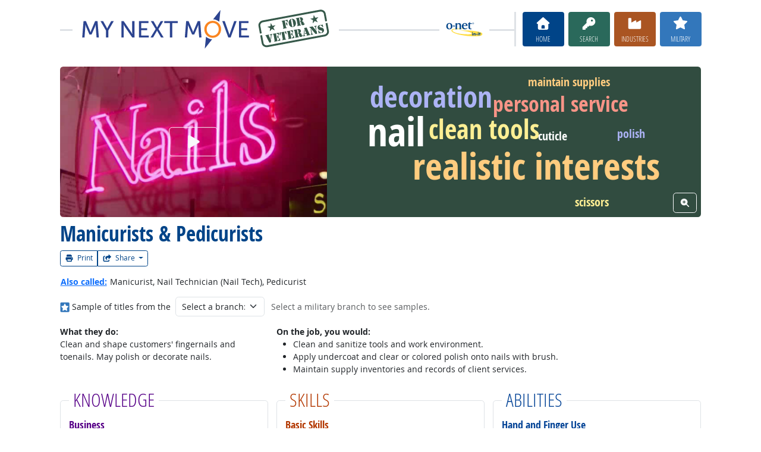

--- FILE ---
content_type: text/html; charset=UTF-8
request_url: https://www.mynextmove.org/vets/profile/summary/39-5092.00
body_size: 13691
content:
<!DOCTYPE html>
<html lang="en">
  <head>
    <meta charset="utf-8">
    <meta http-equiv="X-UA-Compatible" content="IE=edge">
    <meta name="viewport" content="width=device-width, initial-scale=1, shrink-to-fit=no">
    <title>Manicurists &amp; Pedicurists at My Next Move for Veterans</title>
    <link rel="alternate" type="application/rss+xml" href="https://www.onetcenter.org/rss/whatsnew.xml">
    <link rel="apple-touch-icon" sizes="180x180" href="/apple-touch-icon.png?v=20201126">
    <link rel="icon" type="image/png" sizes="32x32" href="/favicon-32x32.png?v=20201126">
    <link rel="icon" type="image/png" sizes="16x16" href="/favicon-16x16.png?v=20201126">
    <link rel="manifest" href="/site.webmanifest?v=20201126">
    <link rel="shortcut icon" href="/favicon.ico?v=20201126">
    <meta name="msapplication-TileColor" content="#2d89ef">
    <meta name="theme-color" content="#004488">
    <meta name="og:url" content="https://www.mynextmove.org/vets/profile/summary/39-5092.00">
    <meta name="twitter:card" content="summary_large_image">
    <meta name="twitter:title" content="Manicurists & Pedicurists at My Next Move for Veterans">
    <meta name="og:title" content="Manicurists & Pedicurists at My Next Move for Veterans">
    <meta name="twitter:creator" content="@onet_center">
    <meta name="twitter:image" content="https://www.mynextmove.org/vets/shared/image/promo/vets.jpg">
    <meta name="og:image" content="https://www.mynextmove.org/vets/shared/image/promo/vets.jpg">
    <meta name="twitter:image:alt" content="Smiling man using a laptop">
    <meta name="og:image:alt" content="Smiling man using a laptop">
    <meta name="twitter:description" content="My Next Move for Veterans provides streamlined career search and discovery for veterans transitioning into the civilian workforce. Veterans can find options similar to their job in the military. Includes access to training, education, and job opportunities. Straightforward, easy-to-read one-page career reports help guide veterans’ next move on their road to a satisfying career.">
    <meta name="og:description" content="My Next Move for Veterans provides streamlined career search and discovery for veterans transitioning into the civilian workforce. Veterans can find options similar to their job in the military. Includes access to training, education, and job opportunities. Straightforward, easy-to-read one-page career reports help guide veterans’ next move on their road to a satisfying career.">
    <link href="/vets/shared/libraries/bootstrap-5.3.3-dist/css/bootstrap.min.css" rel="stylesheet">
    <link href="/vets/shared/libraries/tablesorter-2.31.3-dist/css/theme.bootstrap_4.min.css" rel="stylesheet">
    <link href="/vets/shared/fonts/opensans/opensans.css" rel="stylesheet">
    <link href="/vets/shared/fonts/opensanscond/opensanscond.css" rel="stylesheet">
    <link href="/vets/shared/resp.css?v=20251208" rel="stylesheet">
    <link href="/vets/shared/libraries/autocomplete/autocomplete.css" rel="stylesheet">
    <link href="/vets/libraries/mnm/mnm.css?t=2025092200" rel="stylesheet">
    <style>

    </style>
    <script src="/vets/shared/libraries/jquery-3.5.1/jquery-3.5.1.min.js"></script>
    <script src="/vets/shared/libraries/bootstrap-5.3.3-dist/js/bootstrap.bundle.min.js"></script>
    <script src="/vets/shared/libraries/tablesorter-2.31.3-dist/js/jquery.tablesorter.min.js"></script>
    <script src="/vets/shared/libraries/tablesorter-2.31.3-dist/js/jquery.tablesorter.widgets.min.js"></script>
    <script src="/vets/shared/libraries/stickyfill-2.1.0-dist/stickyfill.min.js"></script>
    <script src="/vets/shared/libraries/clipboard.js-2.0.6-dist/clipboard.min.js"></script>
    <script src="/vets/shared/libraries/form-4.2.2-dist/jquery.form.min.js"></script>
    <script src="/vets/shared/libraries/anychart-7.12.0/anychart-7.12.0.min.js"></script>
    <script src="/vets/shared/libraries/fontawesome-7.0.1-web/js/solid.min.js?t=2025092207"></script>
    <script src="/vets/shared/libraries/fontawesome-7.0.1-web/js/brands.min.js?t=2025092207"></script>
    <script src="/vets/shared/libraries/fontawesome-7.0.1-web/js/fontawesome.min.js?t=2025092207" data-auto-replace-svg="nest"></script>
    <script src="/vets/shared/libraries/bootstrap-html5-history-tabs/bootstrap-history-tabs.js"></script>
    <script src="/vets/shared/libraries/jquery-querystring/querystring.js"></script>
    <script src="/vets/shared/libraries/jquery-filterable/filterable.js"></script>
    <script src="/vets/shared/libraries/jquery-linktrack/linktrack.js"></script>
    <script src="/vets/shared/resp.js?v=20240827"></script>
    <script src="/vets/shared/libraries/autocomplete/autocomplete.js"></script>
    <script src="/vets/shared/libraries/autocomplete/onet_data.js"></script>
    <script src="/vets/libraries/mnm/mnm.js"></script>
    <script>

    </script>
  </head><body>
    <div class="grid-parent">
    <div class="container-fluid" id="allcontent">
      <div id="realcontent">
        <div id="head">
<div id="printed-for-wrapper" class="d-none text-center mb-3"><span class="fw-bold">Printed for:</span> <span id="printed-for-name"></span></div>
<div class="position-relative my-3">
<div class="d-md-flex align-items-center justify-content-start">
  <div class="flex-grow-1 position-relative mb-2 mb-md-0">
    <div class="position-absolute top-50 start-0 end-0 border-top border-3 pt-1"></div>
    <div class="position-relative d-flex align-items-center">
      <div class="flex-grow-1 header-logo-container text-center px-4 text-md-start">
        <a href="/vets/" class="bg-white px-3"><img src="/vets/image/header_vets.svg" class="header-logo" alt="My Next Move for Veterans"></a>
      </div>
      <div class="d-none d-lg-block flex-shrink-1 me-5 ms-3 px-2 bg-white">
        <img src="/vets/shared/image/logos/onet-in-it.svg" style="width: 5rem" alt="O*NET in-it">
      </div>
    </div>
  </div>
  <div class="flex-shrink-0">
    <div class="d-flex flex-wrap justify-content-center d-print-none">
      <div class="d-none d-md-block border-start border-3 ps-1 me-2"></div>
      <a href="/vets/" class="btn btn-sm btn-secondary btn-home h-mnm" style="min-width: 5rem">
        <span class="d-none d-md-block text-center fs-4" aria-hidden="true"><i class="fas fa-home"></i></span>
        <span class="d-block text-center"><i class="d-inline d-md-none me-2 fas fa-home" aria-hidden="true"></i>Home</span>
      </a>
      <a href="/vets/find/search" class="btn btn-sm btn-secondary btn-search h-mnm ms-2" style="min-width: 5rem" data-bs-toggle="modal" data-bs-target="#searchModal">
        <span class="d-none d-md-block text-center fs-4" aria-hidden="true"><i class="fas fa-key"></i></span>
        <span class="d-block text-center"><i class="d-inline d-md-none me-2 fas fa-key" aria-hidden="true"></i>Search</span>
      </a>
      <a href="/vets/find/browse" class="btn btn-sm btn-secondary btn-industry h-mnm ms-2" style="min-width: 5rem" data-bs-toggle="modal" data-bs-target="#industryModal">
        <span class="d-none d-md-block text-center fs-4" aria-hidden="true"><i class="fas fa-industry"></i></span>
        <span class="d-block text-center"><i class="d-inline d-md-none me-2 fas fa-industry" aria-hidden="true"></i>Industries</span>
      </a>
      <a href="/vets/find/military" class="btn btn-sm btn-secondary btn-milwalk h-mnm ms-2" style="min-width: 5rem" data-bs-toggle="modal" data-bs-target="#veteransModal">
        <span class="d-none d-md-block text-center fs-4" aria-hidden="true"><i class="fas fa-star"></i></span>
        <span class="d-block text-center"><i class="d-inline d-md-none me-2 fas fa-star" aria-hidden="true"></i>Military</span>
      </a>
    </div>
  </div>
</div>
</div>
        </div>
        <div id="content">
<!-- begin content -->
<div class="d-flex flex-column-reverse mb-3">
  <div class="no-margin-inside">
    <h1 class="h1-pre-printshare"><span class="main">Manicurists &amp; Pedicurists</span></h1><div class="d-print-none printshare printshare-post-h1"><div class="btn-group btn-group-sm font-standard" role="group" aria-label="Print and Share">
  <button type="button" class="btn btn-outline-secondary " data-bs-toggle="modal" data-bs-target="#printModal">
    <i aria-hidden="true" class="me-1 fa fa-print"></i>
    Print
  </button>
  <div class="btn-group btn-group-sm" role="group">
    <button class="btn btn-outline-secondary  dropdown-toggle" type="button" data-bs-toggle="dropdown" aria-expanded="false">
      <i aria-hidden="true" class="me-1 fas fa-share-square"></i>
      Share
    </button>
    <ul class="dropdown-menu dropdown-menu-end">
      <li><a class="dropdown-item" href="https://www.onetcenter.org/share/f?t=Manicurists%20%26%20Pedicurists%20at%20My%20Next%20Move%20for%20Veterans&amp;u=https%3A%2F%2Fwww.mynextmove.org%2Fvets%2Fprofile%2Fsummary%2F39-5092.00" target="_blank">Facebook</a></li>
      <li><a class="dropdown-item" href="https://www.onetcenter.org/share/t?t=Manicurists%20%26%20Pedicurists%20at%20My%20Next%20Move%20for%20Veterans&amp;u=https%3A%2F%2Fwww.mynextmove.org%2Fvets%2Fprofile%2Fsummary%2F39-5092.00" target="_blank">X</a></li>
      <li><a class="dropdown-item" href="https://www.onetcenter.org/share/i?t=Manicurists%20%26%20Pedicurists%20at%20My%20Next%20Move%20for%20Veterans&amp;u=https%3A%2F%2Fwww.mynextmove.org%2Fvets%2Fprofile%2Fsummary%2F39-5092.00" target="_blank">LinkedIn</a></li>
      <li><a class="dropdown-item" href="https://www.onetcenter.org/share/r?t=Manicurists%20%26%20Pedicurists%20at%20My%20Next%20Move%20for%20Veterans&amp;u=https%3A%2F%2Fwww.mynextmove.org%2Fvets%2Fprofile%2Fsummary%2F39-5092.00" target="_blank">Reddit</a></li>
      <li><a class="dropdown-item" href="mailto:?subject=Manicurists%20%26%20Pedicurists%20at%20My%20Next%20Move%20for%20Veterans&amp;body=https%3A%2F%2Fwww.mynextmove.org%2Fvets%2Fprofile%2Fsummary%2F39-5092.00" target="_blank">Email</a></li>
    </ul>
  </div>
</div>
</div>
  </div>
  <div class="row gx-0 mb-2 align-items-stretch d-print-none">
    <div class="col-5">
      <div class="ratio ratio-16x9">
        <div class="overflow-hidden rounded-start">
          <img class="position-absolute start-0 end-0 top-50 w-100" src="https://cdn.careeronestop.org/OccVids/OccupationVideos/39-5092.00.jpg" aria-hidden="true" alt=" " style="transform: translateY(-50%) scale(1.05)">
          <button class="btn btn-outline-light fs-3 position-absolute top-50 start-50 translate-middle" data-bs-toggle="modal" data-bs-target="#videoModal"><span class="visually-hidden">Watch Career Video</span><i aria-hidden="true" class="fa fa-play px-3"></i></button>
        </div>
      </div>
    </div>
    <div class="col-7">
      <div class="position-relative overflow-hidden rounded-end w-100 h-100">
        <div class="position-absolute start-0 end-0 top-50 translate-middle-y"><svg width="100%" version="1.1" viewBox="0 0 1150 700" xmlns="http://www.w3.org/2000/svg">
  <rect fill="#314C40" stroke="none" width="1150" height="700"/>
  <g transform="translate(575, 350)">
    <g transform="scale(1.113)">
    <text fill="#ffffff" font-size="109.500180px" font-family="OpenSansCond" font-style="normal" font-weight="bold" text-anchor="middle" transform="translate(-324.507813, 12.810004)">nail</text>
    <text fill="#ffcc7f" font-size="102.200168px" font-family="OpenSansCond" font-style="normal" font-weight="bold" text-anchor="middle" transform="translate(61.492187, 103.520004)">realistic interests</text>
    <text fill="#ACB3F5" font-size="80.300132px" font-family="OpenSansCond" font-style="normal" font-weight="bold" text-anchor="middle" transform="translate(-228.507813, -94.359996)">decoration</text>
    <text fill="#ffef94" font-size="73.000120px" font-family="OpenSansCond" font-style="normal" font-weight="bold" text-anchor="middle" transform="translate(-83.507813, -7.659996)">clean tools</text>
    <text fill="#F79487" font-size="58.400096px" font-family="OpenSansCond" font-style="normal" font-weight="bold" text-anchor="middle" transform="translate(128.492187, -82.239996)">personal service</text>
    <text fill="#ffcc7f" font-size="32.120053px" font-family="OpenSansCond" font-style="normal" font-weight="bold" text-anchor="middle" transform="translate(151.492187, -153.499996)">maintain supplies</text>
    <text fill="#ACB3F5" font-size="32.120053px" font-family="OpenSansCond" font-style="normal" font-weight="bold" text-anchor="middle" transform="translate(323.492187, -10.499996)">polish</text>
    <text fill="#ffffff" font-size="32.120053px" font-family="OpenSansCond" font-style="normal" font-weight="bold" text-anchor="middle" transform="translate(107.492187, -4.499996)">cuticle</text>
    <text fill="#ffef94" font-size="32.120053px" font-family="OpenSansCond" font-style="normal" font-weight="bold" text-anchor="middle" transform="translate(215.492187, 177.500004)">scissors</text>
    </g>
  </g>
</svg>
</div>
        <button class="btn btn-outline-light position-absolute bottom-0 end-0 m-2" data-bs-toggle="modal" data-bs-target="#wordCloudModal"><span class="visually-hidden">View Word Cloud</span><i aria-hidden="true" class="fas fa-search-plus"></i></button>
      </div>
    </div>
  </div>
</div>
<p>
<button class="btn btn-link p-0 align-baseline fw-bold" data-bs-toggle="modal" data-bs-target="#alsoModal">Also called:</button>
Manicurist, Nail Technician (Nail Tech), Pedicurist
</p>
<div class="mb-3" id="miltitles">
  <a href="/vets/profile/military/39-5092.00" data-bs-toggle-extra="tooltip" data-bs-placement="bottom" title="Where in the military?" data-bs-toggle="modal" data-bs-target="#ajaxModal" data-modal-custom-class="modal-lg modal-dialog-centered"><img class="align-text-bottom" style="height: 1.2rem" src="/vets/image/where_mil.svg" alt="Where in the military?"></a>

  <label class="form-label" for="mil-ex-titles">Sample of titles from the</label>
  <select id="mil-ex-titles" class="form-select d-inline-block milbranch cread-milbranch csave-milbranch ms-1 me-2" style="max-width: 150px">
    <option value="" disabled>Select a branch:</option>
    <option value="F" disabled>Air Force</option>
    <option value="A" disabled>Army</option>
    <option value="C" disabled>Coast Guard</option>
    <option value="M" disabled>Marine Corps</option>
    <option value="N">Navy</option>
    <option value="H" disabled>Space Force</option>
  </select>
  <span class="milex milex- text-muted">
    Select a military branch to see samples.
  </span>
  <span class="milex milex-F text-muted">
  No similar titles were found.
</span>
<span class="milex milex-A text-muted">
  No similar titles were found.
</span>
<span class="milex milex-C text-muted">
  No similar titles were found.
</span>
<span class="milex milex-M text-muted">
  No similar titles were found.
</span>
<div class="milex milex-N mt-1">
Barber
</div>
<span class="milex milex-H text-muted">
  No similar titles were found.
</span>

</div>
<div class="row mb-3 g-3">
<div class="col col-12 col-md-4 col-print-12">
<div class="fw-bold">What they do:</div>
Clean and shape customers' fingernails and toenails. May polish or decorate nails.
</div>
<div class="col col-12 col-md-8 col-print-12">
<div class="fw-bold">On the job, you would:</div>
<ul>
<li>Clean and sanitize tools and work environment.</li><li>Apply undercoat and clear or colored polish onto nails with brush.</li><li>Maintain supply inventories and records of client services.</li>
</ul>
</div>
</div>
<div><div id="report-sections" class="row g-3">
<div class="report-section section-kn col-12 col-sm-6 col-md-4 col-print-12"><div class="report-section-border border rounded px-3 py-2 h-100">
<h2 class="kn-color report-section-header"><span>Knowledge</span></h2>
<h3 class="h5 mb-0 seclist" style="color: #570088">Business</h3>
<ul class="subsec">
<li>customer service</li>
</ul>
<h3 class="h5 mb-0 seclist" style="color: #570088">Arts and Humanities</h3>
<ul class="subsec">
<li>English language</li>
</ul>

</div></div>
<div class="report-section section-sk col-12 col-sm-6 col-md-4 col-print-12"><div class="report-section-border border rounded px-3 py-2 h-100">
<h2 class="sk-color report-section-header"><span>Skills</span></h2>
<h3 class="h5 mb-0 seclist" style="color: #B33800">Basic Skills</h3>
<ul class="subsec">
<li>listening to others, not interrupting, and asking good questions</li>
<li>talking to others</li>
</ul>
<h3 class="h5 mb-0 seclist" style="color: #B33800">Social</h3>
<ul class="subsec">
<li>looking for ways to help people</li>
<li>understanding people's reactions</li>
</ul>

</div></div>
<div class="report-section section-ab col-12 col-sm-6 col-md-4 col-print-12"><div class="report-section-border border rounded px-3 py-2 h-100">
<h2 class="ab-color report-section-header"><span>Abilities</span></h2>
<h3 class="h5 mb-0 seclist" style="color: #064597">Hand and Finger Use</h3>
<ul class="subsec">
<li>keep your arm or hand steady</li>
<li>put together small parts with your fingers</li>
</ul>
<h3 class="h5 mb-0 seclist" style="color: #064597">Attention</h3>
<ul class="subsec">
<li>pay attention to something without being distracted</li>
</ul>

</div></div>
<div class="report-section section-pe col-12 col-sm-6 col-md-7 col-print-12"><div class="report-section-border border rounded px-3 py-2 h-100">
<h2 class="pe-color report-section-header"><span>Personality</span></h2>
<p>
People interested in this work like activities that include <b style="color: #9D3781">practical, hands-on</b> problems and solutions.
</p>
<p class="mb-1">They do well at jobs that need:</p>
<div class="row gy-0 mb-2">
<div class="col col-12 col-md-6">
<ul class="my-0">
<li><span style="font-weight: bold; color: #9D3781">Social Orientation</span></li>
<li><span style="font-weight: bold; color: #9D3781">Attention to Detail</span></li>
<li><span style="font-weight: bold; color: #9D3781">Dependability</span></li>
</ul>
</div>
<div class="col col-12 col-md-6">
<ul class="my-0">
<li><span style="font-weight: bold; color:  #9D3781">Cooperation</span></li>
<li><span style="font-weight: bold; color:  #9D3781">Empathy</span></li>
<li><span style="font-weight: bold; color:  #9D3781">Optimism</span></li>
</ul>
</div>
</div>

</div></div>
<div class="report-section section-te col-12 col-sm-6 col-md-5 col-print-12"><div class="report-section-border border rounded px-3 py-2 h-100">
<h2 class="te-color report-section-header"><span>Technology</span></h2>
<p style="margin-top: 0">
You might use software like this on the job:
</p>
<h3 class="h5 mb-0 seclist" style="color: #78AA68">Spreadsheet software</h3>
<ul class="subsec"><li>Microsoft Excel <span role="button" data-bs-toggle-extra="tooltip" data-bs-placement="bottom" title="Hot Technology" data-bs-toggle="modal" data-bs-target="#hotModal" data-hm-tech="Microsoft Excel"><img src="/vets/shared/image/logos/hot_tech.svg" class="align-baseline" style="height: 1rem" alt="Hot Technology" title="Hot Technology"></span>
</li>
</ul>
<h3 class="h5 mb-0 seclist" style="color: #78AA68">Calendar and scheduling software</h3>
<ul class="subsec"><li>AppointmentQuest Online Appointment Scheduler</li>
<li>DaySmart Software Appointment-Plus</li>
</ul>
<h3 class="h5 mb-0 seclist" style="color: #78AA68">Data base user interface and query software</h3>
<ul class="subsec"><li>Aknaf ADVANTAGE Salon Software and Spa Software</li>
<li>DaySmart Software Salon Iris</li>
</ul>


</div></div>
<div class="report-section section-ed col-12 col-sm-6 col-md-4 col-print-12"><div class="report-section-border border rounded px-3 py-2 h-100">
<h2 class="ed-color report-section-header"><span>Education</span></h2>
<div class="mx-auto mb-3 zone-box-wrapper">
  <div class="mb-2">
  <div class="d-inline-block" role="button" data-bs-toggle="modal" data-bs-target="#zoneModal">
    <div class="visually-hidden">Education: (rated 2 of 5)</div>
    <div class="d-inline-block text-center zone-box zone-box-filled" aria-hidden="true">
      <i aria-hidden="true" class="fas fa-graduation-cap"></i>
    </div>
    <div class="d-inline-block text-center zone-box zone-box-filled" aria-hidden="true">
      <i aria-hidden="true" class="fas fa-graduation-cap"></i>
    </div>
    <div class="d-inline-block zone-box" aria-hidden="true">
      &nbsp;
    </div>
    <div class="d-inline-block zone-box" aria-hidden="true">
      &nbsp;
    </div>
    <div class="d-inline-block zone-box" aria-hidden="true">
      &nbsp;
    </div>
  </div>
</div>

  <div><span class="h5" style="color: #286ABE">high school diploma/GED</span> or <br><span class="h5" style="color: #286ABE">no high school diploma/GED</span><br> usually needed</div>

</div>
<div class="text-center mb-3 d-print-none">
  <p class="mb-1">Get started on your career:</p>
  <div class="mb-1">
  <span class="btn btn-outline-secondary w-100" style="max-width: 20rem" role="button" data-bs-toggle="modal" data-bs-target="#trainingModal">
    <div class="d-flex">
      <span class="flex-shrink-0 text-center" style="width: 2rem"><i class="fa fa-university" aria-hidden="true"></i></span>
      <span class="flex-grow-1 text-center">Find Training</span>
      <span class="flex-shrink-0 text-center" style="width: 2rem"><span>
    </div>
  </span>
</div>
<div class="mb-1">
  <span class="btn btn-outline-secondary w-100" style="max-width: 20rem" role="button" data-bs-toggle="modal" data-bs-target="#licenseModal">
    <div class="d-flex">
      <span class="flex-shrink-0 text-center" style="width: 2rem"><i class="fa fa-id-card" aria-hidden="true"></i></span>
      <span class="flex-grow-1 text-center">Find Licenses</span>
      <span class="flex-shrink-0 text-center" style="width: 2rem"><span>
    </div>
  </span>
</div>
<div class="mb-1">
  <span class="btn btn-outline-secondary w-100" style="max-width: 20rem" role="button" data-bs-toggle="modal" data-bs-target="#apprenModal">
    <div class="d-flex">
      <span class="flex-shrink-0 text-center" style="width: 2rem"><i class="fas fa-flag-usa" aria-hidden="true"></i></span>
      <span class="flex-grow-1 text-center">Apprenticeship.gov</span>
      <span class="flex-shrink-0 text-center" style="width: 2rem"><span>
    </div>
  </span>
</div>

</div>

</div></div>
<div class="report-section section-hi col-12 col-sm-6 col-md-4 col-print-12"><div class="report-section-border border rounded px-3 py-2 h-100">
<h2 class="hi-color report-section-header"><span>Job Outlook</span></h2>
<div class="outlook-wrapper row align-items-center mb-3">
  <div class="col-4">
    <div class="text-center" aria-hidden="true" role="button" data-bs-toggle="modal" data-bs-target="#outlookModal0"><img style="height: 3rem" aria-hidden="true" alt="" src="/vets/shared/image/logos/bright.svg"></div>
    <div class="text-center h4 m-0 outlook-0" role="button" data-bs-toggle="modal" data-bs-target="#outlookModal0">Bright</div>
  </div>
  <div class="col-8">
    New job opportunities are <b class="outlook-0 text-decoration-underline" role="button" data-bs-toggle="modal" data-bs-target="#outlookModal0">very likely</b> in the future.
  </div>
</div>
<div class="salary-wrapper position-relative mx-auto mb-4" style="max-width: 20rem">
  <h3 class="position-absolute top-0 start-0 h4 h-mnm pt-1 highlight">Salary:</h3>
  <div class="text-center"><a tabindex="0" class="fw-bold highlight fs-4" role="button" data-bs-toggle="tooltip" data-bs-custom-class="salary-tooltip" data-bs-placement="top" data-bs-title="Workers on average earn $34,660.">$34,660</a></div>
  <div><img class="w-100" src="/vets/image/salary_chart.svg" aria-hidden="true" alt=" "></div>
  <div class="row">
    <div class="col text-start"><a tabindex="0" class="link-dark" role="button" data-bs-toggle="tooltip" data-bs-custom-class="salary-tooltip" data-bs-placement="bottom" data-bs-title="10% of workers earn $27,910 or less.">$27,910</a></div>
    <div class="col text-end"><a tabindex="0" class="link-dark" role="button" data-bs-toggle="tooltip" data-bs-custom-class="salary-tooltip" data-bs-placement="bottom" data-bs-title="10% of workers earn $47,990 or more.">$47,990</a></div>
  </div>
</div>
<div class="text-center my-3 d-print-none">
<div class="mb-1">
  <a class="btn btn-outline-secondary w-100" style="max-width: 20rem" href="/vets/profile/state/39-5092.00">
    <div class="d-flex">
      <span class="flex-shrink-0 text-center" style="width: 2rem"><i class="fas fa-map-marker-alt" aria-hidden="true"></i></span>
      <span class="flex-grow-1 text-center">Check out my state</span>
      <span class="flex-shrink-0 text-center" style="width: 2rem"><span>
    </div>
  </a>
</div>
<div class="mb-1">
  <span class="btn btn-outline-secondary w-100" style="max-width: 20rem" role="button" data-bs-toggle="modal" data-bs-target="#wagesModal">
    <div class="d-flex">
      <span class="flex-shrink-0 text-center" style="width: 2rem"><i class="fas fa-money-bill-wave" aria-hidden="true"></i></span>
      <span class="flex-grow-1 text-center">Local Salary Info</span>
      <span class="flex-shrink-0 text-center" style="width: 2rem"><span>
    </div>
  </span>
</div>
<div class="mb-1">
  <span class="btn btn-outline-secondary w-100" style="max-width: 20rem" role="button" data-bs-toggle="modal" data-bs-target="#jobsModal">
    <div class="d-flex">
      <span class="flex-shrink-0 text-center" style="width: 2rem"><i class="fas fa-comment-dollar" aria-hidden="true"></i></span>
      <span class="flex-grow-1 text-center">Find Jobs</span>
      <span class="flex-shrink-0 text-center" style="width: 2rem"><span>
    </div>
  </span>
</div>
</div>
</div></div>
<div class="report-section section-ex col-12 col-sm-6 col-md-4 col-print-12"><div class="report-section-border border rounded px-3 py-2 h-100">
<h2 class="ex-color report-section-header"><span>Explore More</span></h2>
<ul><li><a href="/vets/profile/summary/39-5011.00">Barbers</a></li>
<li><a href="/vets/profile/summary/39-5012.00">Hairdressers, Hairstylists, & Cosmetologists</a></li>
<li><a href="/vets/profile/summary/51-9123.00">Painting, Coating, & Decorating Workers</a></li>
<li><a href="/vets/profile/summary/39-5093.00">Shampooers</a></li>
<li><a href="/vets/profile/summary/39-5094.00">Skincare Specialists</a></li>
</ul>
<p class="mb-1">
You might like a career in one of these industries:
</p>
<ul><li><a href="/vets/find/browse?c=81">Service</a></li>
</ul>

</div></div>
</div></div>
<div class="text-center mt-4 d-print-none">
<b><a target="_blank" href="https://www.onetonline.org/link/summary/39-5092.00">See more details at O*NET OnLine</a></b> about Manicurists & Pedicurists.
</div>
<!-- end content -->
      </div>
<nav class="navbar mt-3 mb-3 px-2 navbar-expand-md navbar-light bg-light d-print-none">
  <button class="navbar-toggler" type="button" data-bs-toggle="collapse" data-bs-target="#navbarNavDropup" aria-controls="navbarNavDropup" aria-expanded="false" aria-label="Toggle navigation">
    <span class="navbar-toggler-icon"></span>
  </button>
  <div class="collapse navbar-collapse" id="navbarNavDropup">
    <ul class="navbar-nav me-auto">
      <li class="nav-item dropup">
        <a class="nav-link dropdown-toggle" href="" id="navDropupHelp" data-bs-toggle="dropdown" aria-haspopup="true" aria-expanded="false">Help</a>
        <div class="dropdown-menu" aria-labelledby="navDropupHelp">
          <a class="dropdown-item" href="/vets/">Home</a>
          <a class="dropdown-item" href="/vets/help/about/">About this Site</a>
          <a class="dropdown-item" href="/vets/help/vets_assistance/">Veterans’ Assistance</a>
        </div>
      </li>
      <li class="nav-item dropup">
        <a class="nav-link dropdown-toggle" href="" id="navDropupExplore" data-bs-toggle="dropdown" aria-haspopup="true" aria-expanded="false">Explore</a>
        <div class="dropdown-menu" aria-labelledby="navDropupExplore">
          <a class="dropdown-item" href="/vets/find/search">Search careers with key words</a>
          <a class="dropdown-item" href="/vets/find/browse">Browse careers by industry</a>
          <a class="dropdown-item" href="/vets/find/military">Find careers by military code</a>
        </div>
      </li>
      <li class="nav-item dropup">
        <a class="nav-link dropdown-toggle" href="" id="navDropupCareers" data-bs-toggle="dropdown" aria-haspopup="true" aria-expanded="false">Careers</a>
        <div class="dropdown-menu" aria-labelledby="navDropupCareers">
          <a class="dropdown-item" href="/vets/find/browse?c=0">See all careers</a>
          <a class="dropdown-item" href="/vets/find/bright">Bright Outlook</a>
          <a class="dropdown-item" href="/vets/find/clusters">Career Clusters</a>
          <a class="dropdown-item" href="/vets/find/interests">Interests</a>
          <a class="dropdown-item" href="/vets/find/zone">Job Preparation</a>
        </div>
      </li>
    </ul>
    <ul class="navbar-nav">
    <ul class="navbar-nav">
      <li class="nav-item dropup">
        <a class="nav-link dropdown-toggle" href="https://www.onetcenter.org/sites.html" id="navDropupSites" data-bs-toggle="dropdown" aria-haspopup="true" aria-expanded="false">Sites</a>
        <div class="dropdown-menu dropdown-menu-end" aria-labelledby="navDropupSites">
          <a class="dropdown-item" href="https://www.mynextmove.org/">My Next Move</a>
          <a class="dropdown-item" href="https://www.miproximopaso.org/">Mi Próximo Paso</a>
          <a class="dropdown-item" href="https://www.onetonline.org/">O*NET OnLine</a>
          <a class="dropdown-item" href="https://www.onetcenter.org/">Resource Center</a>
          <a class="dropdown-item" href="https://services.onetcenter.org/">O*NET Web Services</a>
          <div class="dropdown-divider"></div>
          <div class="dropdown-header">Partner sites</div>
          <a class="dropdown-item" href="https://onet.rti.org/">Data Collection Program</a>
          <a class="dropdown-item" href="https://www.doleta.gov/programs/onet/eta_default.cfm">U.S. Department of Labor</a>
          <a class="dropdown-item" href="https://www.onetcenter.org/links.html">Related Sites</a>
        <div>
      </li>
    </ul>
  </div>
</nav>
      <div id="foot" class="d-print-none">
        <div class="row" style="font-size: 0.875rem">
          <div class="col-md-4 text-center mt-2 mb-2">
            <div class="d-flex justify-content-center align-items-center linkline">
  <div class="me-2">Was this page helpful?</div>  <button class="rate-this-page image-button image-container image-16x16" data-bs-toggle="tooltip" title="Yes, it was helpful" data-completed-title="Thank you for your feedback." data-bs-content="&lt;div class=&quot;mb-3&quot;&gt;
  &lt;div class=&quot;form-control-plaintext&quot;&gt;Can we make this page even better?&lt;/div&gt;
  &lt;textarea class=&quot;feedback-message form-control&quot; rows=&quot;3&quot; aria-label=&quot;Can we make this page even better?&quot;&gt;&lt;/textarea&gt;
&lt;/div&gt;
&lt;div class=&quot;row&quot;&gt;
  &lt;div class=&quot;col&quot;&gt;
    &lt;button class=&quot;btn btn-sm btn-success w-100 feedback-button&quot;&gt;Send&lt;/button&gt;
  &lt;/div&gt;
  &lt;div class=&quot;col&quot;&gt;
    &lt;button class=&quot;btn btn-sm btn-secondary w-100 close-button&quot;&gt;Close&lt;/button&gt;
  &lt;/div&gt;
&lt;/div&gt;
" data-rate-url="/vets/shared/rate_resp" data-page-url="https://www.mynextmove.org/vets/profile/summary/39-5092.00" data-page-title="Manicurists &amp; Pedicurists at My Next Move for Veterans" data-helpful="y"><span class="visually-hidden">Yes, it was helpful</span><span class="fa-layers" style="font-size: 2rem; position: relative"><i class="fas fa-square" style="color: #67BE94"></i><i class="fas fa-thumbs-up" style="color: black" data-fa-transform="shrink-8 up-.5 left-.5 up-0.5"></i><i class="fas fa-thumbs-up" style="color: black" data-fa-transform="shrink-8 down-.5 right-.5 up-0.5"></i><i class="fas fa-thumbs-up" style="color: black" data-fa-transform="shrink-8 up-.5 right-.5 up-0.5"></i><i class="fas fa-thumbs-up" style="color: black" data-fa-transform="shrink-8 down-.5 left-.5 up-0.5"></i><i class="fas fa-thumbs-up" style="color: white" data-fa-transform="shrink-8 up-0.5"></i></span></button>
  <button class="rate-this-page image-button image-container image-16x16" data-bs-toggle="tooltip" title="No, it was not helpful" data-completed-title="Thank you for your feedback." data-bs-content="&lt;div class=&quot;mb-3&quot;&gt;
  &lt;div class=&quot;form-control-plaintext&quot;&gt;How can we make this page better?&lt;/div&gt;
  &lt;textarea class=&quot;feedback-message form-control&quot; rows=&quot;3&quot; aria-label=&quot;How can we make this page better?&quot;&gt;&lt;/textarea&gt;
&lt;/div&gt;
&lt;div class=&quot;row&quot;&gt;
  &lt;div class=&quot;col&quot;&gt;
    &lt;button class=&quot;btn btn-sm btn-success w-100 feedback-button&quot;&gt;Send&lt;/button&gt;
  &lt;/div&gt;
  &lt;div class=&quot;col&quot;&gt;
    &lt;button class=&quot;btn btn-sm btn-secondary w-100 close-button&quot;&gt;Close&lt;/button&gt;
  &lt;/div&gt;
&lt;/div&gt;
" data-rate-url="/vets/shared/rate_resp" data-page-url="https://www.mynextmove.org/vets/profile/summary/39-5092.00" data-page-title="Manicurists &amp; Pedicurists at My Next Move for Veterans" data-helpful="n"><span class="visually-hidden">No, it was not helpful</span><span class="fa-layers" style="font-size: 2rem; position: relative"><i class="fas fa-square" style="color: #B24945"></i><i class="fas fa-thumbs-down" style="color: black" data-fa-transform="shrink-8 up-.5 left-.5 down-0.5"></i><i class="fas fa-thumbs-down" style="color: black" data-fa-transform="shrink-8 down-.5 right-.5 down-0.5"></i><i class="fas fa-thumbs-down" style="color: black" data-fa-transform="shrink-8 up-.5 right-.5 down-0.5"></i><i class="fas fa-thumbs-down" style="color: black" data-fa-transform="shrink-8 down-.5 left-.5 down-0.5"></i><i class="fas fa-thumbs-down" style="color: white" data-fa-transform="shrink-8 down-0.5"></i></span></button>

</div>
<div class="linkline">
  <a href="/vets/shared/jobhelp_resp?from=footer" data-bs-toggle="modal" data-bs-target="#ajaxModal">Job Seeker Help</a> &bull; <a href="/vets/shared/contact_resp?from=footer&amp;u=https%3A%2F%2Fwww.mynextmove.org%2Fvets%2Fprofile%2Fsummary%2F39-5092.00&amp;t=Manicurists%20%26%20Pedicurists%20at%20My%20Next%20Move%20for%20Veterans" data-bs-toggle="modal" data-bs-target="#ajaxModal">Contact Us</a>
</div>

          </div>
          <div class="col-md-4 text-center mt-2 mb-2">
            <div class="d-flex justify-content-center align-items-center linkline">
  <div>Share:</div>    <div class="image-container image-16x16"><a href="https://www.onetcenter.org/share/f?u=https%3A%2F%2Fwww.mynextmove.org%2Fvets%2Fprofile%2Fsummary%2F39-5092.00&amp;t=Manicurists%20%26%20Pedicurists%20at%20My%20Next%20Move%20for%20Veterans" target="_blank"><span class="visually-hidden">Facebook</span><i class="fab fa-facebook-square" title="Share on Facebook" style="color: #435A94; font-size: 2rem; position: relative"></i></a></div>
    <div class="image-container image-16x16"><a href="https://www.onetcenter.org/share/t?u=https%3A%2F%2Fwww.mynextmove.org%2Fvets%2Fprofile%2Fsummary%2F39-5092.00&amp;t=Manicurists%20%26%20Pedicurists%20at%20My%20Next%20Move%20for%20Veterans" target="_blank"><span class="visually-hidden">X</span><i class="fab fa-square-x-twitter" title="Share on X" style="color: #000000; font-size: 2rem; position: relative"></i></a></div>
    <div class="image-container image-16x16"><a href="https://www.onetcenter.org/share/i?u=https%3A%2F%2Fwww.mynextmove.org%2Fvets%2Fprofile%2Fsummary%2F39-5092.00&amp;t=Manicurists%20%26%20Pedicurists%20at%20My%20Next%20Move%20for%20Veterans" target="_blank"><span class="visually-hidden">LinkedIn</span><i class="fab fa-linkedin" title="Share on LinkedIn" style="color: #3275B0; font-size: 2rem; position: relative"></i></a></div>
    <div class="image-container image-16x16"><a href="https://www.onetcenter.org/share/r?u=https%3A%2F%2Fwww.mynextmove.org%2Fvets%2Fprofile%2Fsummary%2F39-5092.00&amp;t=Manicurists%20%26%20Pedicurists%20at%20My%20Next%20Move%20for%20Veterans" target="_blank"><span class="visually-hidden">Reddit</span><i class="fab fa-reddit-square" title="Share on Reddit" style="color: #EB5528; font-size: 2rem; position: relative"></i></a></div>
    <div class="image-container image-16x16"><a href="mailto:?body=https%3A%2F%2Fwww.mynextmove.org%2Fvets%2Fprofile%2Fsummary%2F39-5092.00&amp;subject=Manicurists%20%26%20Pedicurists%20at%20My%20Next%20Move%20for%20Veterans" target="_blank"><span class="visually-hidden">Email</span><i class="fas fa-envelope-square" title="Share on Email" style="color: #9B9B9B; font-size: 2rem; position: relative"></i></a></div>

</div>
<div class="linkline">
  <a href="https://www.onetcenter.org/linkToOnet.html#veterans">Link to Us</a> &bull; <a href="/vets/shared/cite_resp?u=https%3A%2F%2Fwww.mynextmove.org%2Fvets%2Fprofile%2Fsummary%2F39-5092.00&amp;t=Manicurists%20%26%20Pedicurists%20at%20My%20Next%20Move%20for%20Veterans" data-bs-toggle="modal" data-bs-target="#ajaxModal">Cite this Page</a>
</div>
<div class="linkline">
  <div class="d-flex justify-content-center align-items-center linkline">
  <a href="/vets/help/license/" class="d-flex justify-content-center align-items-center linkline">
    <div class="d-flex image-container image-48x24 me-2"><span class="visually-hidden">Creative Commons CC-BY</span><span class="text-secondary" style="font-size: 1.4rem; position: relative"><i class="fab fa-creative-commons" style="padding-right: 0.2em"></i><i class="fab fa-creative-commons-by"></i></span></div>
    <div class="d-flex">License</div>
  </a>
  <div class="d-none"><span xmlns:dct="http://purl.org/dc/terms/" property="dct:title">Manicurists & Pedicurists</span> by <a xmlns:cc="http://creativecommons.org/ns#" href="https://www.mynextmove.org/vets/profile/summary/39-5092.00" property="cc:attributionName" rel="cc:attributionURL">U.S. Department of Labor, Employment and Training Administration</a> is licensed under a <a rel="license" href="https://creativecommons.org/licenses/by/4.0/">Creative Commons Attribution 4.0 International License</a>.</div>
</div>

</div>

          </div>
          <div class="col-md-4 text-center mt-2 mb-2">
            <div class="d-flex justify-content-center align-items-center linkline">
  <div>Follow us:</div>    <div class="image-container image-16x16"><a href="https://www.onetcenter.org/follow/mailing-list" target="_blank"><i class="fas fa-envelope-square" title="O*NET Updates mailing list" style="color: #9B9B9B; font-size: 2rem; position: relative"></i></a></div>
    <div class="image-container image-16x16"><a href="https://www.onetcenter.org/follow/facebook" target="_blank"><i class="fab fa-facebook-square" title="O*NET Updates on Facebook" style="color: #435A94; font-size: 2rem; position: relative"></i></a></div>
    <div class="image-container image-16x16"><a href="https://www.onetcenter.org/follow/twitter" target="_blank"><i class="fab fa-square-x-twitter" title="O*NET Updates on X" style="color: #000000; font-size: 2rem; position: relative"></i></a></div>
    <div class="image-container image-16x16"><a href="https://www.onetcenter.org/follow/youtube" target="_blank"><i class="fab fa-youtube-square" title="O*NET Center YouTube channel" style="color: #FF0000; font-size: 2rem; position: relative"></i></a></div>
    <div class="image-container image-16x16"><a href="https://www.onetcenter.org/follow/github" target="_blank"><i class="fab fa-github-square" title="O*NET Center on GitHub" style="color: #000000; font-size: 2rem; position: relative"></i></a></div>

</div>
<div class="linkline">
  <a href="/vets/help/about/">About this Site</a> &bull; <a href="/vets/help/privacy/" data-bs-toggle="modal" data-bs-target="#ajaxModal">Privacy</a> &bull; <a href="/vets/help/disclaimer/" data-bs-toggle="modal" data-bs-target="#ajaxModal">Disclaimer</a>
</div>
<div class="linkline">
  Site updated December 16, 2025
</div>

          </div>
        </div>
      </div>
    </div>
    </div>
<div class="modal fade d-print-none" id="printModal" tabindex="-1">
  <div class="modal-dialog modal-dialog-centered">
    <div class="modal-content">
      <div class="modal-header">
        <h3 class="h-mnm modal-title m-0">Print this Page</h3>
        <button type="button" class="btn-close" data-bs-dismiss="modal" aria-label="Close"></button>
      </div>
      <div class="modal-body">
        <label for="printed-for-input" class="form-label">
          In group settings, you can identify your printed copy with your name.
        </label>
        <div class="input-group">
          <span class="input-group-text" id="printed-for-input-addon">Printed for:</span>
          <input type="text" class="form-control cread-printname csave-printname" id="printed-for-input" aria-describedby="printed-for-input-addon" placeholder="William B. Wilson">
        </div>
      </div>
      <div class="modal-footer justify-content-center">
        <button type="button" id="printButton" class="btn btn-success">
          <i aria-hidden="true" class="me-2 fa fa-print"></i>
          Print
        </button>
        <button type="button" class="btn btn-secondary" data-bs-dismiss="modal">
          <i aria-hidden="true" class="me-2 fa fa-times"></i>
          Close
        </button>
      </div>
    </div>
  </div>
</div>
<div class="modal fade" id="searchModal" tabindex="-1">
  <div class="modal-dialog modal-dialog-centered">
    <div class="modal-content">
      <div class="modal-header">
        <h3 class="h-mnm modal-title m-0">Search careers with key words</h3>
        <button type="button" class="btn-close" data-bs-dismiss="modal" aria-label="Close"></button>
      </div>
      <div class="modal-body">
        <form action="/vets/find/search" method="GET">
  <label for="searchModal-s" class="form-label">Describe your dream career in a few words:</label>
  <div class="input-group">
    <input type="text" id="searchModal-s" name="s" class="form-control" placeholder="electrician" aria-describedby="searchModal-help" data-bs-toggle="dropdown" data-ac-toggle="autocomplete" data-ac-menu="searchModal-s-autocomplete" data-ac-dataset="mnm" autocomplete="off">
      <ul class="dropdown-menu autocomplete-menu " id="searchModal-s-autocomplete" aria-labelledby="searchModal-s">
    <li class="prompt"><span class="dropdown-header">Type a title or code for matches</span></li>
    <li class="notfound"><span class="dropdown-header">No quick matches found</span></li>
    <li class="notfound"><button class="dropdown-item" type="submit">Search for career results</button></li>
    <li class="result1"><a class="dropdown-item" href="#" data-root="/vets/profile/summary/"></a></li>
    <li class="result2"><a class="dropdown-item" href="#" data-root="/vets/profile/summary/"></a></li>
    <li class="result3"><a class="dropdown-item" href="#" data-root="/vets/profile/summary/"></a></li>
    <li class="result4"><a class="dropdown-item" href="#" data-root="/vets/profile/summary/"></a></li>
    <li class="result5"><a class="dropdown-item" href="#" data-root="/vets/profile/summary/"></a></li>
  </ul>

    <button type="submit" class="btn btn-secondary btn-search"><span class="visually-hidden">Go</span><i class="fa fa-arrow-right" aria-hidden="true"></i></button>
  </div>
  <div id="searchModal-help" class="form-text">Examples: doctor, build houses</div>
</form>

      </div>
    </div>
  </div>
</div>
<div class="modal fade" id="industryModal" tabindex="-1">
  <div class="modal-dialog modal-dialog-centered">
    <div class="modal-content">
      <div class="modal-header">
        <h3 class="h-mnm modal-title m-0">Browse careers by industry</h3>
        <button type="button" class="btn-close" data-bs-dismiss="modal" aria-label="Close"></button>
      </div>
      <div class="modal-body">
        <form action="/vets/find/browse" method="GET">
  <label for="industryModal-c" class="form-label">Find your career in one of these industries:</label>
  <div class="input-group">
    <select id="searchModal-c" name="c" class="form-select">
      <option value="56" selected>Administration &amp; Support Services</option>
<option value="71">Arts &amp; Entertainment</option>
<option value="23">Construction</option>
<option value="61">Education</option>
<option value="11">Farming, Forestry, Fishing, &amp; Hunting</option>
<option value="52">Finance &amp; Insurance</option>
<option value="93">Government</option>
<option value="62">Health &amp; Counseling</option>
<option value="72">Hotel &amp; Food</option>
<option value="55">Management</option>
<option value="31">Manufacturing</option>
<option value="51">Media &amp; Communication</option>
<option value="21">Mining, Oil, &amp; Gas</option>
<option value="54">Professional, Science, &amp; Technical</option>
<option value="53">Real Estate &amp; Rentals</option>
<option value="44">Retail</option>
<option value="81">Service</option>
<option value="48">Transportation &amp; Storage</option>
<option value="22">Utilities</option>
<option value="42">Wholesale/Commercial Sales</option>
<option value="0">See All Careers</option>

    </select>
    <button type="submit" class="btn btn-secondary btn-industry"><span class="visually-hidden">Go</span><i class="fa fa-arrow-right" aria-hidden="true"></i></button>
  </div>
</form>

      </div>
    </div>
  </div>
</div>
<div class="modal fade" id="veteransModal" tabindex="-1">
  <div class="modal-dialog modal-dialog-centered">
    <div class="modal-content">
      <div class="modal-header">
        <h3 class="h-mnm modal-title m-0">Find careers like your military job</h3>
        <button type="button" class="btn-close" data-bs-dismiss="modal" aria-label="Close"></button>
      </div>
      <div class="modal-body">
        <form action="/vets/find/military" method="GET">
  <label class="form-label">Enter the name or code of your military classification:</label>
  <div class="mb-2">
    <select class="form-select milbranch cread-milbranch csave-milbranch" name="b" id="veteransModal-b" aria-label="Military branch">
      <option value="" selected>Select a branch:</option>
      <option value="F">Air Force (AFSC)</option>
      <option value="A">Army (MOS)</option>
      <option value="C">Coast Guard (Ratings)</option>
      <option value="M">Marine Corps (MOS)</option>
      <option value="N">Navy (Ratings)</option>
      <option value="H">Space Force (SFSC)</option>
    </select>
  </div>
  <div class="input-group">
    <input type="text" id="veteransModal-s" name="s" class="form-control milsearch" placeholder="0963" data-placeholder="0963" data-placeholder-f="11K3A" data-placeholder-a="15W" data-placeholder-c="56" data-placeholder-m="7314" data-placeholder-n="2445" data-placeholder-h="5S071" aria-describedby="milwalkHelp" aria-label="Military code or title">
    <button type="submit" class="btn btn-secondary btn-milwalk"><span class="visually-hidden">Go</span><i class="fa fa-arrow-right" aria-hidden="true"></i></button>
  </div>
  <div id="veteransModal-milwalkHelp" class="form-text">Examples:
    <span class="milex milex-">0963, radio chief</span>
    <span class="milex milex-F">11K3A, airfield operations</span>
    <span class="milex milex-A">15W, radio operator</span>
    <span class="milex milex-C">56, search and rescue</span>
    <span class="milex milex-M">7314, helicopter crew chief</span>
    <span class="milex milex-N">2445, aerial cameraman</span>
    <span class="milex milex-H">5S071, geospatial intelligence</span>
  </div>
</form>

      </div>
    </div>
  </div>
</div>
<div class="modal fade" id="wordCloudModal" tabindex="-1">
  <div class="modal-dialog modal-lg modal-dialog-centered">
    <div class="modal-content text-bg-dark">
      <div class="modal-body p-0">
        <div class="rounded-top">
          <svg width="100%" version="1.1" viewBox="0 0 1000 500" xmlns="http://www.w3.org/2000/svg">
  <rect fill="#25142e" stroke="none" width="1000" height="500"/>
  <g transform="translate(500, 250)">
    <g transform="scale(1.113)">
    <text fill="#ffffff" font-size="109.500180px" font-family="OpenSansCond" font-style="normal" font-weight="bold" text-anchor="middle" transform="translate(-324.507813, 12.810004)">nail</text>
    <text fill="#ff9901" font-size="102.200168px" font-family="OpenSansCond" font-style="normal" font-weight="bold" text-anchor="middle" transform="translate(61.492187, 103.520004)">realistic interests</text>
    <text fill="#e90c7b" font-size="80.300132px" font-family="OpenSansCond" font-style="normal" font-weight="bold" text-anchor="middle" transform="translate(-228.507813, -94.359996)">decoration</text>
    <text fill="#ffdd28" font-size="73.000120px" font-family="OpenSansCond" font-style="normal" font-weight="bold" text-anchor="middle" transform="translate(-83.507813, -7.659996)">clean tools</text>
    <text fill="#ff0cff" font-size="58.400096px" font-family="OpenSansCond" font-style="normal" font-weight="bold" text-anchor="middle" transform="translate(128.492187, -82.239996)">personal service</text>
    <text fill="#ff9901" font-size="32.120053px" font-family="OpenSansCond" font-style="normal" font-weight="bold" text-anchor="middle" transform="translate(151.492187, -153.499996)">maintain supplies</text>
    <text fill="#e90c7b" font-size="32.120053px" font-family="OpenSansCond" font-style="normal" font-weight="bold" text-anchor="middle" transform="translate(323.492187, -10.499996)">polish</text>
    <text fill="#ffffff" font-size="32.120053px" font-family="OpenSansCond" font-style="normal" font-weight="bold" text-anchor="middle" transform="translate(107.492187, -4.499996)">cuticle</text>
    <text fill="#ffdd28" font-size="32.120053px" font-family="OpenSansCond" font-style="normal" font-weight="bold" text-anchor="middle" transform="translate(215.492187, 177.500004)">scissors</text>
    </g>
  </g>
</svg>

        </div>
        <div class="m-1 d-flex justify-content-between">
          <button class="btn btn-sm btn-secondary" type="button" data-bs-toggle="collapse" data-bs-target="#cloud-terms-wrapper" aria-expanded="false">
            <i class="fa fa-chevron-down me-2 collapsed-only" aria-hidden="true"></i>
            <i class="fa fa-chevron-up me-2 expanded-only" aria-hidden="true"></i>
            Word cloud terms
          </button>
          <button class="btn btn-sm btn-secondary" data-bs-dismiss="modal">
            Close
            <i class="fa fa-times ms-2" aria-hidden="true"></i>
          </button>
        </div>
        <div id="cloud-terms-wrapper" class="collapse">
          <div class="px-3 pt-2">
            <ul><li>nail</li><li>realistic interests</li><li>decoration</li><li>clean tools</li><li>personal service</li><li>maintain supplies</li><li>polish</li><li>cuticle</li><li>scissors</li></ul>
          </div>
        </div>

      </div>
    </div>
  </div>
</div>
<div class="modal fade" id="alsoModal" tabindex="-1">
  <div class="modal-dialog modal-dialog-centered">
    <div class="modal-content">
      <div class="modal-header">
        <h3 class="h-mnm modal-title m-0">Also called</h3>
        <button type="button" class="btn-close" data-bs-dismiss="modal" aria-label="Close"></button>
      </div>
      <div class="modal-body">
        <p>
<b class="highlight">Manicurists & Pedicurists</b> are also called:
</p>

<ul>
<li>Manicurist</li><li>Nail Technician (Nail Tech)</li><li>Pedicurist</li></ul>

      </div>
    </div>
  </div>
</div>
<div class="modal fade" id="videoModal" tabindex="-1">
  <div class="modal-dialog modal-lg modal-dialog-centered">
    <div class="modal-content text-bg-dark">
      <div class="modal-body p-0">
        <div class="ratio ratio-16x9">
          <video class="rounded-top" id="careervid" crossorigin="anonymous" poster="https://cdn.careeronestop.org/OccVids/OccupationVideos/39-5092.00.jpg" controls controlslist="nodownload" preload="none">
            <source src="https://cdn.careeronestop.org/OccVids/OccupationVideos/39-5092.00.mp4" type="video/mp4"></source>
            <track src="/vets/vtt/39-5092.00.vtt" label="English subtitles" kind="subtitles" srclang="en" default></track>
            <track src="/vets/vtt/39-5092.00_es.vtt" label="Spanish subtitles" kind="subtitles" srclang="es"></track>
          </video>
        </div>

        <div class="clearfix m-1">
          <div class="float-start pe-2">
            <button class="btn btn-sm btn-secondary" type="button" data-bs-toggle="collapse" data-bs-target="#transcript-wrapper" aria-expanded="false">
              <i class="fa fa-chevron-down me-2 collapsed-only" aria-hidden="true"></i>
              <i class="fa fa-chevron-up me-2 expanded-only" aria-hidden="true"></i>
              Video transcript
            </button>
          </div>
          <div class="float-end ps-2">
            <button class="btn btn-sm btn-secondary" data-bs-dismiss="modal">
              Close
              <i class="fa fa-times ms-2" aria-hidden="true"></i>
            </button>
          </div>
          <div class="text-center pt-1">
            <span class="d-inline-block text-nowrap">
              <a target="_blank" href="https://www.careeronestop.org/" aria-hidden="true" class="me-2"><img src="/vets/shared/image/logos/cos.svg" aria-hidden="true" alt=" " class="align-middle" style="height: 1.2em"></a>
              Produced by <a class="link-info" target="_blank" href="https://www.careeronestop.org/">CareerOneStop</a>
            </span>
          </div>
        </div>
        <div id="transcript-wrapper" class="collapse">
          <div class="px-3 pt-2 pb-3">
            Manicurists and pedicurists work on the hands and feet, grooming fingernails and toenails. They explain services and options available to customers, then offer a treatment— usually starting by soaking the clients’ hands or feet, reducing calluses, and applying lotion to moisturize the skin. The final step is to trim and file nails and apply polish, or artificial fingernails. Repeat business is critical in this field, so customer satisfaction is key. Good listening and interpersonal skills are helpful, along with creativity and precision to create well-finished nails that appeal to each customer. Using sharp tools requires care and a steady hand. Some manicurists and pedicurists operate their own nail salon business. They manage employees, keep inventory, and order supplies. A small, but growing, number of workers make house calls. Manicurists and pedicurists usually work in a nail salon, spa, or hair salon. The job involves a lot of sitting. Because of fumes and toxic exposure from nail polish and other chemicals, they often wear gloves and masks. Although most manicurists and pedicurists work full time including weekends and evenings, many have variable schedules and work part time. Longer work days are typical for those who are self-employed. Manicurists and pedicurists must complete a state-approved cosmetology or nail technician program and then pass a state exam for licensure. 
          </div>
        </div>

      </div>
    </div>
  </div>
</div>
<div class="modal fade" id="hotModal" tabindex="-1">
  <div class="modal-dialog modal-dialog-centered">
    <div class="modal-content">
      <div class="modal-header">
        <h3 class="h-mnm modal-title m-0">Hot Technology</h3>
        <button type="button" class="btn-close" data-bs-dismiss="modal" aria-label="Close"></button>
      </div>
      <div class="modal-body">
        <div class="d-flex align-items-start">
  <div class="flex-shrink-0 d-none d-sm-block pt-2 pe-3">
    <img src="/vets/shared/image/logos/hot_tech.svg" style="height: 3rem" aria-hidden="true" alt=" ">
  </div>
  <div class="flex-grow-1">
    <p class="lead"><b class="highlight hot-tech-title"></b> is a hot technology.</p>
    <p>Hot technologies are software skills that employers often ask for in job ads.</p>
  </div>
</div>

      </div>
    </div>
  </div>
</div>
<div class="modal fade" id="zoneModal" tabindex="-1">
  <div class="modal-dialog modal-dialog-centered">
    <div class="modal-content">
      <div class="modal-header">
        <h3 class="h-mnm modal-title m-0">Job Preparation</h3>
        <button type="button" class="btn-close" data-bs-dismiss="modal" aria-label="Close"></button>
      </div>
      <div class="modal-body">
        <p class="lead">
Some job preparation is needed for <b class="highlight">Manicurists & Pedicurists</b>.
</p>
  <h3 class="h4 h-mnm highlight">Experience</h3>
  <p>Some previous work-related skill, knowledge, or experience is usually needed. For example, it would help a teller to have experience working with the public.</p>
  <h3 class="h4 h-mnm highlight">Training</h3>
  <p>Employees in these careers need from a few months to one year of working with experienced employees. An apprenticeship program may be available for these careers.</p>
  <h3 class="h4 h-mnm highlight">Education</h3>
  <p>These careers usually need a high school diploma.</p>
<h3 class="h4 h-mnm highlight">Job Zone Two</h3>
<p>
Different careers need different amounts of preparation.
Each O*NET career is in one of five Job Zones, which are groups of careers that need the same level of experience, education, and training.
<a href="/vets/find/zone#2">Explore more careers in Job Zone Two.</a>

      </div>
    </div>
  </div>
</div>
<div class="modal fade" id="trainingModal" tabindex="-1">
  <div class="modal-dialog modal-dialog-centered">
    <div class="modal-content">
      <div class="modal-header">
        <h3 class="h-mnm modal-title m-0">Find Training</h3>
        <button type="button" class="btn-close" data-bs-dismiss="modal" aria-label="Close"></button>
      </div>
      <div class="modal-body">
        <p class="lead">
Train for careers like <b class="highlight">Manicurists & Pedicurists</b>.
</p>

<p>
Learn about training available in your area.
</p>

<div class="mb-3"><form action="/vets/profile/localtraining/39-5092.00" method="GET">
  <div class="formsub input-group">
    <label class="input-group-text" for="sttrain">State:</label>
<select class="form-select cread-state csave-state" name="st" id="sttrain">
<option value="AL">Alabama</option>
<option value="AK">Alaska</option>
<option value="AZ">Arizona</option>
<option value="AR">Arkansas</option>
<option value="CA">California</option>
<option value="CO">Colorado</option>
<option value="CT">Connecticut</option>
<option value="DE">Delaware</option>
<option value="DC">District of Columbia</option>
<option value="FL">Florida</option>
<option value="GA">Georgia</option>
<option value="HI">Hawaii</option>
<option value="ID">Idaho</option>
<option value="IL">Illinois</option>
<option value="IN">Indiana</option>
<option value="IA">Iowa</option>
<option value="KS">Kansas</option>
<option value="KY">Kentucky</option>
<option value="LA">Louisiana</option>
<option value="ME">Maine</option>
<option value="MD">Maryland</option>
<option value="MA">Massachusetts</option>
<option value="MI">Michigan</option>
<option value="MN">Minnesota</option>
<option value="MS">Mississippi</option>
<option value="MO">Missouri</option>
<option value="MT">Montana</option>
<option value="NE">Nebraska</option>
<option value="NV">Nevada</option>
<option value="NH">New Hampshire</option>
<option value="NJ">New Jersey</option>
<option value="NM">New Mexico</option>
<option value="NY">New York</option>
<option value="NC">North Carolina</option>
<option value="ND">North Dakota</option>
<option value="OH">Ohio</option>
<option value="OK">Oklahoma</option>
<option value="OR">Oregon</option>
<option value="PA">Pennsylvania</option>
<option value="RI">Rhode Island</option>
<option value="SC">South Carolina</option>
<option value="SD">South Dakota</option>
<option value="TN">Tennessee</option>
<option value="TX">Texas</option>
<option value="UT">Utah</option>
<option value="VT">Vermont</option>
<option value="VA">Virginia</option>
<option value="WA">Washington</option>
<option value="WV">West Virginia</option>
<option value="WI">Wisconsin</option>
<option value="WY">Wyoming</option>
<option value="AS">American Samoa</option>
<option value="GU">Guam</option>
<option value="MP">Northern Mariana Islands</option>
<option value="PR">Puerto Rico</option>
<option value="VI">Virgin Islands</option>
</select>

    <button class="btn btn-secondary" type="submit">Go</button>
  </div>
</form>
</div>
<div><form action="/vets/profile/localtraining/39-5092.00" method="GET">
  <div class="formsub input-group">
    <label class="input-group-text" for="ziptrain">ZIP Code:</label>
<input class="form-control cread-zip csave-zip" type="text" pattern="[0-9]*" inputmode="numeric" maxlength="5" id="ziptrain" name="zip" value="">

    <button class="btn btn-secondary" type="submit">Go</button>
  </div>
</form>
</div>

      </div>
    </div>
  </div>
</div>
<div class="modal fade" id="licenseModal" tabindex="-1">
  <div class="modal-dialog modal-dialog-centered">
    <div class="modal-content">
      <div class="modal-header">
        <h3 class="h-mnm modal-title m-0">Find Licenses</h3>
        <button type="button" class="btn-close" data-bs-dismiss="modal" aria-label="Close"></button>
      </div>
      <div class="modal-body">
        <p class="lead">
Find licenses for careers like <b class="highlight">Manicurists & Pedicurists</b>.
</p>

<p>
Learn about licenses available in your area.
</p>

<div><form action="/vets/profile/locallicenses/39-5092.00" method="GET">
  <div class="formsub input-group">
    <label class="input-group-text" for="stlic">State:</label>
<select class="form-select cread-state csave-state" name="st" id="stlic">
<option value="AL">Alabama</option>
<option value="AK">Alaska</option>
<option value="AZ">Arizona</option>
<option value="AR">Arkansas</option>
<option value="CA">California</option>
<option value="CO">Colorado</option>
<option value="CT">Connecticut</option>
<option value="DE">Delaware</option>
<option value="DC">District of Columbia</option>
<option value="FL">Florida</option>
<option value="GA">Georgia</option>
<option value="HI">Hawaii</option>
<option value="ID">Idaho</option>
<option value="IL">Illinois</option>
<option value="IN">Indiana</option>
<option value="IA">Iowa</option>
<option value="KS">Kansas</option>
<option value="KY">Kentucky</option>
<option value="LA">Louisiana</option>
<option value="ME">Maine</option>
<option value="MD">Maryland</option>
<option value="MA">Massachusetts</option>
<option value="MI">Michigan</option>
<option value="MN">Minnesota</option>
<option value="MS">Mississippi</option>
<option value="MO">Missouri</option>
<option value="MT">Montana</option>
<option value="NE">Nebraska</option>
<option value="NV">Nevada</option>
<option value="NH">New Hampshire</option>
<option value="NJ">New Jersey</option>
<option value="NM">New Mexico</option>
<option value="NY">New York</option>
<option value="NC">North Carolina</option>
<option value="ND">North Dakota</option>
<option value="OH">Ohio</option>
<option value="OK">Oklahoma</option>
<option value="OR">Oregon</option>
<option value="PA">Pennsylvania</option>
<option value="RI">Rhode Island</option>
<option value="SC">South Carolina</option>
<option value="SD">South Dakota</option>
<option value="TN">Tennessee</option>
<option value="TX">Texas</option>
<option value="UT">Utah</option>
<option value="VT">Vermont</option>
<option value="VA">Virginia</option>
<option value="WA">Washington</option>
<option value="WV">West Virginia</option>
<option value="WI">Wisconsin</option>
<option value="WY">Wyoming</option>
<option value="AS">American Samoa</option>
<option value="GU">Guam</option>
<option value="MP">Northern Mariana Islands</option>
<option value="PR">Puerto Rico</option>
<option value="VI">Virgin Islands</option>
</select>

    <button class="btn btn-secondary" type="submit">Go</button>
  </div>
</form>
</div>

      </div>
    </div>
  </div>
</div>
<div class="modal fade" id="apprenModal" tabindex="-1">
  <div class="modal-dialog modal-dialog-centered">
    <div class="modal-content">
      <div class="modal-header">
        <h3 class="h-mnm modal-title m-0">Apprenticeships</h3>
        <button type="button" class="btn-close" data-bs-dismiss="modal" aria-label="Close"></button>
      </div>
      <div class="modal-body">
        <p class="lead">
<b class="highlight">Find the apprenticeship that's right for you!</b>
</p>

<p>
Have a career path or location in mind?
Visit <b class="pe-1"><a target="_blank" data-toggle="linktrack" data-target="/vets/shared/track/appren_report" href="https://www.apprenticeship.gov/apprenticeship-occupations/listings?occupationCode=39-5092.00" target="_blank">Apprenticeship.gov</a>
<a href="/vets/shared/exit?u=https%3A%2F%2Fwww.apprenticeship.gov%2Fapprenticeship-occupations%2Flistings%3FoccupationCode%3D39-5092.00&amp;t=Apprenticeship.gov&amp;c=058f5" data-bs-toggle="modal" data-bs-toggle-extra="tooltip" data-bs-target="#ajaxModal" data-bs-placement="right" title="external site"><i class="fa fa-external-link-alt ms-1" style="font-size: 0.8em"></i><span class="visually-hidden">external site</span></a></b> to find apprenticeship opportunities near you.
</p>
<p>
Example apprenticeship titles for <b class="highlight">Manicurists & Pedicurists</b>:
</p>

<ul>
<li>Manicurist</li>
</ul>


      </div>
    </div>
  </div>
</div>
<div class="modal fade" id="outlookModal0" tabindex="-1">
  <div class="modal-dialog modal-dialog-centered">
    <div class="modal-content">
      <div class="modal-header">
        <h3 class="h-mnm modal-title m-0">Job Outlook</h3>
        <button type="button" class="btn-close" data-bs-dismiss="modal" aria-label="Close"></button>
      </div>
      <div class="modal-body">
        <div class="d-flex">
  <div class="flex-shrink-0 d-none d-sm-block pt-2 pe-3">
    <img src="/vets/shared/image/logos/bright.svg" style="width: 4rem" aria-hidden="true" alt=" ">
  </div>
  <div class="flex-grow-1">
    <p class="lead">
      It's a bright outlook for <b class="highlight">Manicurists & Pedicurists</b>!
    </p>
    <p>
      This career will <b class="highlight">grow rapidly</b> in the next few years.
    </p>
    <p>
      <a href="/vets/find/bright">Explore more Bright Outlook careers</a>
    </p>
  </div>
</div>

      </div>
    </div>
  </div>
</div>
<div class="modal fade" id="wagesModal" tabindex="-1">
  <div class="modal-dialog modal-dialog-centered">
    <div class="modal-content">
      <div class="modal-header">
        <h3 class="h-mnm modal-title m-0">Local Salary Info</h3>
        <button type="button" class="btn-close" data-bs-dismiss="modal" aria-label="Close"></button>
      </div>
      <div class="modal-body">
        <p class="lead">
See salary information for <b class="highlight">Manicurists & Pedicurists</b> in your area.
</p>

<p>
Enter your ZIP code or state below to get started:
</p>

<div class="mb-3"><form action="/vets/profile/wages/39-5092.00" method="GET">
  <div class="formsub input-group">
    <label class="input-group-text" for="stwage">State:</label>
<select class="form-select cread-state csave-state" name="st" id="stwage">
<option value="AL">Alabama</option>
<option value="AK">Alaska</option>
<option value="AZ">Arizona</option>
<option value="AR">Arkansas</option>
<option value="CA">California</option>
<option value="CO">Colorado</option>
<option value="CT">Connecticut</option>
<option value="DE">Delaware</option>
<option value="DC">District of Columbia</option>
<option value="FL">Florida</option>
<option value="GA">Georgia</option>
<option value="HI">Hawaii</option>
<option value="ID">Idaho</option>
<option value="IL">Illinois</option>
<option value="IN">Indiana</option>
<option value="IA">Iowa</option>
<option value="KS">Kansas</option>
<option value="KY">Kentucky</option>
<option value="LA">Louisiana</option>
<option value="ME">Maine</option>
<option value="MD">Maryland</option>
<option value="MA">Massachusetts</option>
<option value="MI">Michigan</option>
<option value="MN">Minnesota</option>
<option value="MS">Mississippi</option>
<option value="MO">Missouri</option>
<option value="MT">Montana</option>
<option value="NE">Nebraska</option>
<option value="NV">Nevada</option>
<option value="NH">New Hampshire</option>
<option value="NJ">New Jersey</option>
<option value="NM">New Mexico</option>
<option value="NY">New York</option>
<option value="NC">North Carolina</option>
<option value="ND">North Dakota</option>
<option value="OH">Ohio</option>
<option value="OK">Oklahoma</option>
<option value="OR">Oregon</option>
<option value="PA">Pennsylvania</option>
<option value="RI">Rhode Island</option>
<option value="SC">South Carolina</option>
<option value="SD">South Dakota</option>
<option value="TN">Tennessee</option>
<option value="TX">Texas</option>
<option value="UT">Utah</option>
<option value="VT">Vermont</option>
<option value="VA">Virginia</option>
<option value="WA">Washington</option>
<option value="WV">West Virginia</option>
<option value="WI">Wisconsin</option>
<option value="WY">Wyoming</option>
<option value="AS">American Samoa</option>
<option value="GU">Guam</option>
<option value="MP">Northern Mariana Islands</option>
<option value="PR">Puerto Rico</option>
<option value="VI">Virgin Islands</option>
</select>

    <button class="btn btn-secondary" type="submit">Go</button>
  </div>
</form>
</div>
<div><form action="/vets/profile/wages/39-5092.00" method="GET">
  <div class="formsub input-group">
    <label class="input-group-text" for="zipwage">ZIP Code:</label>
<input class="form-control cread-zip csave-zip" type="text" pattern="[0-9]*" inputmode="numeric" maxlength="5" id="zipwage" name="zip" value="">

    <button class="btn btn-secondary" type="submit">Go</button>
  </div>
</form>
</div>

      </div>
    </div>
  </div>
</div>
<div class="modal fade" id="jobsModal" tabindex="-1">
  <div class="modal-dialog modal-dialog-centered">
    <div class="modal-content">
      <div class="modal-header">
        <h3 class="h-mnm modal-title m-0">Job Listings</h3>
        <button type="button" class="btn-close" data-bs-dismiss="modal" aria-label="Close"></button>
      </div>
      <div class="modal-body">
        <p class="lead">
Find job openings for <b class="highlight">Manicurists & Pedicurists</b>.
</p>

<p>
Use listings to apply for jobs related to your career, or find local and national job banks.
</p>

<div class="mb-3"><form action="/vets/profile/localjobs/39-5092.00" method="GET">
  <div class="formsub input-group">
    <label class="input-group-text" for="stjobs">State:</label>
<select class="form-select cread-state csave-state" name="st" id="stjobs">
<option value="AL">Alabama</option>
<option value="AK">Alaska</option>
<option value="AZ">Arizona</option>
<option value="AR">Arkansas</option>
<option value="CA">California</option>
<option value="CO">Colorado</option>
<option value="CT">Connecticut</option>
<option value="DE">Delaware</option>
<option value="DC">District of Columbia</option>
<option value="FL">Florida</option>
<option value="GA">Georgia</option>
<option value="HI">Hawaii</option>
<option value="ID">Idaho</option>
<option value="IL">Illinois</option>
<option value="IN">Indiana</option>
<option value="IA">Iowa</option>
<option value="KS">Kansas</option>
<option value="KY">Kentucky</option>
<option value="LA">Louisiana</option>
<option value="ME">Maine</option>
<option value="MD">Maryland</option>
<option value="MA">Massachusetts</option>
<option value="MI">Michigan</option>
<option value="MN">Minnesota</option>
<option value="MS">Mississippi</option>
<option value="MO">Missouri</option>
<option value="MT">Montana</option>
<option value="NE">Nebraska</option>
<option value="NV">Nevada</option>
<option value="NH">New Hampshire</option>
<option value="NJ">New Jersey</option>
<option value="NM">New Mexico</option>
<option value="NY">New York</option>
<option value="NC">North Carolina</option>
<option value="ND">North Dakota</option>
<option value="OH">Ohio</option>
<option value="OK">Oklahoma</option>
<option value="OR">Oregon</option>
<option value="PA">Pennsylvania</option>
<option value="RI">Rhode Island</option>
<option value="SC">South Carolina</option>
<option value="SD">South Dakota</option>
<option value="TN">Tennessee</option>
<option value="TX">Texas</option>
<option value="UT">Utah</option>
<option value="VT">Vermont</option>
<option value="VA">Virginia</option>
<option value="WA">Washington</option>
<option value="WV">West Virginia</option>
<option value="WI">Wisconsin</option>
<option value="WY">Wyoming</option>
<option value="AS">American Samoa</option>
<option value="GU">Guam</option>
<option value="MP">Northern Mariana Islands</option>
<option value="PR">Puerto Rico</option>
<option value="VI">Virgin Islands</option>
</select>

    <button class="btn btn-secondary" type="submit">Go</button>
  </div>
</form>
</div>
<div><form action="/vets/profile/localjobs/39-5092.00" method="GET">
  <div class="formsub input-group">
    <label class="input-group-text" for="zipjobs">ZIP Code:</label>
<input class="form-control cread-zip csave-zip" type="text" pattern="[0-9]*" inputmode="numeric" maxlength="5" id="zipjobs" name="zip" value="">

    <button class="btn btn-secondary" type="submit">Go</button>
  </div>
</form>
</div>

      </div>
    </div>
  </div>
</div>
  <div class="modal ajax fade" id="ajaxModal" data-dest="" tabindex="-1" role="dialog" aria-labelledby="ajaxModalLabel" aria-hidden="true">
    <div class="modal-dialog modal-dialog-centered" role="document" data-default-class="modal-dialog-centered">
      <div class="modal-content">
        <div class="modal-header">
          <h3 class="modal-title m-0" id="ajaxModalLabel">
            <span class="loading">Loading...</span>
            <span class="loaded"></span>
          </h3>
          <button type="button" class="btn-close" data-bs-dismiss="modal" aria-label="Close"></button>
        </div>
        <div class="modal-body">
          <div class="loading"><p>Loading...</p></div>
          <div class="loaded"></div>
        </div>
      </div>
    </div>
  </div>
  </body>
</html>


--- FILE ---
content_type: application/javascript
request_url: https://www.mynextmove.org/vets/libraries/mnm/mnm.js
body_size: 6920
content:
$(function () {
  
  var showTransientMessage = function($btn, msg) {
    $btn.popover({
        trigger: 'manual',
        content: msg,
        placement: 'bottom'
       });
    $btn.popover('show');
    setTimeout(function() {
      $btn.popover('dispose');
    }, 5000);
  };

    
  $('.cread-state').val(readCookie('CPstate'));
  $('.csave-state').on('change', function () {
    setCookie('CPstate', $(this).val());
  });
  $('.cread-zip').val(readCookie('CPzip'));
  $('.csave-zip').on('change', function () {
    setCookie('CPzip', $(this).val());
  });
  $('.cread-jobsource').val(readCookie('CPjobsource'));
  $('.csave-jobsource').on('change', function () {
    setCookie('CPjobsource', $(this).val());
  });
  $('.cread-printname').val(readCookie('printName'));
  $('.csave-printname').on('change', function () {
    setCookie('printName', $(this).val());
  });
  $('.cread-milbranch').val(readCookie('CPbranch'));
  $('.csave-milbranch').on('change', function () {
    var that = this;
    var bval = $(this).val();
    setCookie('CPbranch', bval);
    $('.cread-milbranch').each(function () {
      if (this !== that) {
        $(this).val(bval);
      }
    });
    if (bval && bval.length) {
      $('#miltab-' + bval).each(function () {
        bootstrap.Tab.getOrCreateInstance(this).show();
      });
    }
  });
  
  var syncMilBranch = function () {
    var $this = $(this);
    var value = $this.val() || '';
    
    $('.milex').hide();
    $('.milex-' + value).show();
    $('.milsearch').each(function () {
      var $this = $(this);
      $this.attr('placeholder', $this.data('placeholder' + value));
    });
  };
  $('.milbranch').on('change', syncMilBranch);
  $('.milbranch').trigger('change');
  
  $('[data-toggle="linkwarn"]').on('click', function (event) {
    var $t = $(event.currentTarget);
    var cval = readCookie($t.data('cookie'));
    if (cval != 'true') {
      // launch warning popup
      event.preventDefault();
      var el = document.querySelector($t.data('bsTarget'));
      var modal = bootstrap.Modal.getInstance(el);
      if (!modal)
        modal = new bootstrap.Modal(el);
      if (modal)
        modal.show();
      return;
    } else {
      // visit link directly
      event.preventDefault();
      var url = $t.data('track');
      url += (url.includes('?') ? '&' : '?') + 'date=' + Date.now();
      var jqxhr = $.ajax({
          url : url,
          timeout : 500
        });
      
      jqxhr.always(function() {
        jqxhr = null;
        if ($t.attr('target')) {
          if ($t.attr('target') != '_nopopup') {
            window.open($t.attr('href'), $t.attr('target'));
          }
        } else {
          window.location.href = $t.attr('href');
        }
      });
    }
  });

  var clip = new ClipboardJS('.copy-btn');
  clip.on('success', function(e) {
    var $btn = $(e.trigger);
    var msg = $btn.attr('data-success-msg');
    if (msg) { showTransientMessage($btn, msg); }
  });
  clip.on('error', function(e) {
    var $btn = $(e.trigger);
    var msg = $btn.attr('data-error-msg');
    if (msg) { showTransientMessage($btn, msg); }
  });

  if ($('#customform').length) {
    var CustomWarnSelected = function () {
      var has_sels = ($('#customform input[name="c"]:checked').length > 0);
      $('#customform button[type="submit"]').prop('disabled', !has_sels);
      if (has_sels) {
        $('#customwarning').hide();
      } else {
        $('#customwarning').show();
      }
    }
    $('#customform input[name="c"]').on('click', CustomWarnSelected);
    CustomWarnSelected();
  }

  $('#customform input:checkbox[data-toggle="check-collapse"]').each(function () {
    var $checkbox = $(this);
    var $controlled = $($checkbox.data().bsTarget);
    var $collapse = new bootstrap.Collapse($controlled[0], { toggle: false });
    $controlled.on('shown.bs.collapse', function () {
      if (!$controlled.data().controlChecked) {
        $collapse.hide();
      }
    });
    $controlled.on('hidden.bs.collapse', function () {
      if ($controlled.data().controlChecked) {
        $collapse.show();
      }
    });
    
    var handleCheck = function () {
      if ($checkbox[0].checked) {
        $checkbox.attr('aria-expanded', 'true');
        $controlled.data('controlChecked', true);
        $collapse.show();
      } else {
        $checkbox.attr('aria-expanded', 'false');
        $controlled.data('controlChecked', false);
        $collapse.hide();
      }
    };
    $checkbox.on('change', handleCheck);
    handleCheck();
  });

  $('#customform').on('submit', function (event) {
    event.preventDefault();
    var $this = $(this);
    var $elements = $this.find('input, select').filter(':visible');
    var qstring = $elements.serialize();
    document.location = $this.attr('action') + '?' + qstring;
  });
  
  $('[data-ac-toggle="autocomplete"]').each(function () {
    $(this).autocomplete(AutocompleteData[$(this).data('acDataset')]);
  });

  $('#brightModal').on('show.bs.modal', function (event) {
    var $this = $(this);
    var $target = $(event.relatedTarget);
    $this.find('.bright-occ-title').text($target.data('bm-occ'));

    var $link = $this.find('.bright-occ-link');
    $link.each(function (e) {
      var $that = $(this);
      $that.attr('href', $that.data('base') + $target.data('bm-ocode'));
    });

    $this.find('.bright-cond').hide();
    $this.find('.bright-cond-' + $target.data('bm-cond')).show();
  });

  $('#hotModal').on('show.bs.modal', function (event) {
    var $this = $(this);
    var $target = $(event.relatedTarget);
    $this.find('.hot-tech-title').text($target.data('hm-tech'));
  });

  $('#demandModal').on('show.bs.modal', function (event) {
    var $this = $(this);
    var $target = $(event.relatedTarget);
    $this.find('.demand-tech-title').text($target.data('dm-tech'));
    $this.find('.demand-tech-percent').text($target.data('dm-percent'));
  });

  $('#videoModal').on('show.bs.modal', function (event) {
    window.setTimeout(() => $('.modal-backdrop').addClass('backdrop-darker'), 50);
  });
  $('#videoModal').on('shown.bs.modal', function (event) {
    $('#careervid')[0].play();
  });
  $('#videoModal').on('hide.bs.modal', function (event) {
    $('#careervid')[0].pause();
  });

  $('#wordCloudModal').on('show.bs.modal', function (event) {
    window.setTimeout(() => $('.modal-backdrop').addClass('backdrop-darker'), 50);
  });

  $('#printModal').on('shown.bs.modal', function (event) {
    $('.modal-backdrop').addClass('d-print-none');
  });
  $('#printButton').on('click', function (event) {
    $('.modal-backdrop').addClass('d-print-none');
    
    var pName = $('#printed-for-input').val().trim();
    if (pName.length) {
      $('#printed-for-name').text(pName);
      $('#printed-for-wrapper').addClass('d-print-block');
    } else {
      $('#printed-for-wrapper').removeClass('d-print-block');
    }
    window.print();
  });

});
